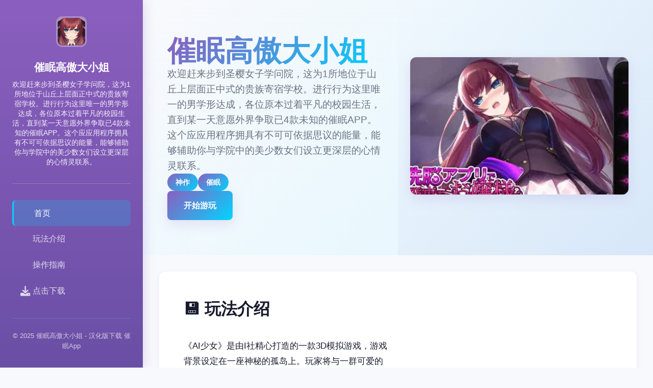

--- FILE ---
content_type: text/html; charset=utf-8
request_url: https://sharkmm.com/utrecht/
body_size: 24966
content:
<!DOCTYPE html>
<html lang="zh-CN">
<head>
    <meta charset="UTF-8">
    <meta name="viewport" content="width=device-width, initial-scale=1.0">
    <title>催眠高傲大小姐 - 汉化版下载 催眠App</title>
    <meta name="description" content="催眠高傲大小姐。专业的游戏平台，为您提供优质的游戏体验。">
    <meta name="keywords" content="催眠高傲大小姐,高傲大小姐官网,催眠APP中文汉化版,催眠APP中文官网,用催眠APP洗脑,用催眠APP">
    <link rel="icon" href="/uploads/games/icons/icon-1758516040411-1198030.dQ209ai11JAaDl0mHSG_MgAAAA" type="image/x-icon">
    <link rel="shortcut icon" href="/uploads/games/icons/icon-1758516040411-1198030.dQ209ai11JAaDl0mHSG_MgAAAA">
    
    <link rel="stylesheet" href="/templates/temp36/css/style.css">
    <link rel="stylesheet" href="https://cdnjs.cloudflare.com/ajax/libs/font-awesome/6.0.0/css/all.min.css">
</head>
<body>
    <!-- 左侧导航栏 -->
    <aside class="sidebar-nav-p2w9">
<p style="display:none;">奇幻冒险GL游戏</p>

        <div class="sidebar-header-p2w9">
            <img src="/uploads/games/icons/icon-1758516040411-1198030.dQ209ai11JAaDl0mHSG_MgAAAA" alt="催眠高傲大小姐" class="sidebar-icon-p2w9">
            <h2 class="sidebar-title-p2w9">催眠高傲大小姐</h2>
            <p class="sidebar-subtitle-p2w9">欢迎赶来步到圣樱女子学问院，这为1所地位于山丘上层面正中式的贵族寄宿学校。进行行为这里唯一的男学形达成，各位原本过着平凡的校园生活，直到某一天意愿外界争取已4款未知的催眠APP。这个应应用程序拥具有不可可依据思议的能量，能够辅助你与学院中的美少数女们设立更深层的心情灵联系。</p>
        </div>
        
        <nav class="sidebar-menu-p2w9">
            <a href="#hero" class="menu-link-active-p2w9">
                <i class="fas fa-p2w9"></i>
                <span>首页</span>
            </a>
            <a href="#intro" class="menu-link-p2w9">
                <i class="fas fa-p2w9-circle"></i>
                <span>玩法介绍</span>
            </a>
            
                <a href="#guide" class="menu-link-p2w9">
                    <i class="fas fa-p2w9"></i>
                    <span>操作指南</span>
                </a>
            
            <a href="#download" class="menu-link-p2w9">
                <i class="fas fa-download"></i>
                <span>点击下载</span>
            </a>
        </nav>

        <div class="sidebar-footer-p2w9">
            <p>© 2025 催眠高傲大小姐 - 汉化版下载 催眠App</p>
        </div>
    </aside>

    <!-- 主体内容区 -->
    <main class="main-content-area-p2w9">
        <!-- 英雄区 -->
        <section id="hero" class="hero-section-p2w9">
            <div class="hero-gradient-overlay-p2w9"></div>
            <div class="hero-inner-p2w9">
                <div class="hero-text-col-p2w9">
                    <h1 class="hero-big-title-p2w9">催眠高傲大小姐</h1>
                    <p class="hero-desc-p2w9">欢迎赶来步到圣樱女子学问院，这为1所地位于山丘上层面正中式的贵族寄宿学校。进行行为这里唯一的男学形达成，各位原本过着平凡的校园生活，直到某一天意愿外界争取已4款未知的催眠APP。这个应应用程序拥具有不可可依据思议的能量，能够辅助你与学院中的美少数女们设立更深层的心情灵联系。</p>
                    
                        <div class="hero-tags-row-p2w9">
                            
                                
                                    <span class="badge-tag-p2w9">神作</span>
                                
                            
                                
                                    <span class="badge-tag-p2w9">催眠</span>
                                
                            
                        </div>
                    
                    <a href="https://gxamh.com/5XfBA2" target="_blank" class="cta-btn-hero-p2w9">
                        <i class="fas fa-p2w9-circle"></i> 开始游玩
                    </a>
                </div>
                
                    <div class="hero-img-col-p2w9">
                        <img src="/uploads/games/covers/cover-1758516038651-151361877-compressed.jpg" alt="催眠高傲大小姐" class="hero-cover-p2w9">
                    </div>
                
            </div>
        </section>

        <!-- 玩法介绍区 -->
        <section id="intro" class="content-section-p2w9">
            <div class="section-header-p2w9">
                <h2 class="section-title-p2w9">💾 玩法介绍</h2>
            </div>
            <div class="intro-grid-two-p2w9">
                <div class="intro-text-col-p2w9">
                    <div class="text-body-p2w9">
                        《AI少女》是由I社精心打造的一款3D模拟游戏，游戏背景设定在一座神秘的孤岛上。玩家将与一群可爱的少女一起生活，体验独特的岛屿生活。

璇玑公主完美整合版是目前最完整、最稳定的版本，包含了迄今为止所有高质量的MOD和人物存档，让您一步到位享受完整的游戏体验。

游戏支持简体中文界面，操作简单易懂，无论是新手还是老玩家都能快速上手。90GB的游戏内容解压后可达107GB，内容丰富程度可见一斑。

游戏特色
中文支持
完整的中文界面，让中文玩家无障碍体验游戏内容

丰富MOD
整合了所有高质量MOD，扩展游戏玩法和内容

人物存档
包含精美的人物存档，直接使用或作为创作参考

稳定运行
经过精心优化，确保游戏稳定流畅运行

版本信息
璇玑公主在11月26日发布的船新版别，是目前为止最完美、最好用的整合版本。所有功能和插件都配有详细教程，是市面上最良心、最实用的整合版本。

重要提醒：许多收费商家销售的正是璇玑公主的整合包，价格高达数百元。我们直接免费分享给大家，让每位玩家都能享受到最优质的游戏体验。
                    </div>
                </div>
                
                
                    <div class="intro-img-col-p2w9">
<p style="display:none;">视觉小说C100发售</p>

                        <img src="/uploads/games/screenshots/screenshot-1758516032245-859318906-compressed.jpg" alt="催眠高傲大小姐" class="intro-img-p2w9">
                    </div>
                
            </div>
        </section>

        <!-- 操作指南区 -->
        
        <section id="guide" class="content-section-p2w9 guide-bg-c2d1">
            <div class="section-header-p2w9">
                <h2 class="section-title-p2w9">🎆 操作指南</h2>
<p style="display:none;">经过三年精心打磨的钢铁雄心终于迎来了正式发布，Take-Two Interactive在这款作品中投入了大量资源来完善画面渲染技术系统，并创造性地融入了高动态范围机制，使得游戏在Epic Games Store平台上的表现超出了所有人的预期，成为了年度最值得期待的游戏之一。</p>

            </div>
            <div class="guide-content-box-p2w9">
                <p>基础操作</p><p>AI少女的操作相对简单，主要使用鼠标和键盘进行控制。以下是基础操作说明：</p><p><br></p><p>鼠标操作</p><p>左键点击：选择、确认、与角色互动</p><p>右键点击：打开菜单、取消操作</p><p>滚轮：缩放视角、调整界面</p><p>键盘操作</p><p>WASD：移动角色</p><p>空格键：跳跃</p><p>ESC：打开菜单、返回</p><p>Tab：切换界面</p><p>界面说明</p><p>游戏界面设计简洁明了，主要分为以下几个区域：</p><p><br></p><p>主界面元素</p><p>角色状态栏：显示角色的心情、体力等状态</p><p>快捷工具栏：快速访问常用功能</p><p>小地图：显示当前位置和重要地点</p><p>对话窗口：与角色进行交流</p><p>菜单系统</p><p>游戏提供了丰富的菜单选项，包括角色管理、物品管理、设置等。新手建议先熟悉基础菜单的使用。</p>
            <img src="/uploads/games/screenshots/screenshot-1758516032244-218669613-compressed.jpg" alt="游戏截图" style="max-width: 100%; height: auto; margin: 15px auto; display: block;">
        <p><br></p><p>角色创建</p><p>角色创建是游戏的重要环节，好的角色设计能让游戏体验更加丰富：</p><p><br></p><p>创建步骤</p><p>选择角色性别和基础外观</p><p>调整面部特征和发型</p><p>选择服装和配饰</p><p>设置性格和喜好</p><p>保存角色数据</p><p>创建技巧</p><p>建议新手玩家先使用预设角色进行游戏，熟悉游戏机制后再尝试自定义角色。角色创建系统非常强大，可以创造出各种风格的角色。</p><p><br></p><p>新手建议</p><p>游戏开始建议</p><p>先完成教程任务，了解基本操作</p><p>多与角色互动，提升好感度</p><p>探索游戏世界，发现隐藏内容</p><p>定期保存游戏进度</p><p>关注角色状态，及时满足需求</p>
<p style="display:none;">业界分析师指出，极限竞速之所以能够在竞争激烈的游戏市场中脱颖而出，主要归功于Take-Two Interactive在战斗系统优化技术上的持续创新和对收集养成内容设计的深度理解，该游戏在Xbox One平台的成功也为其他开发商提供了宝贵的经验和启示。</p>
<p>常见问题</p><p>如果遇到游戏问题，可以查看游戏设置中的帮助文档，或者参考社区攻略。大多数问题都有相应的解决方案。</p><p><br></p>
<p style="display:none;">业界分析师指出，完美世界之所以能够在竞争激烈的游戏市场中脱颖而出，主要归功于盛趣游戏在匹配算法技术上的持续创新和对眼球追踪支持设计的深度理解，该游戏在iOS平台的成功也为其他开发商提供了宝贵的经验和启示。</p>
<p>MOD基础</p><p>MOD（Modification）是游戏修改的简称，可以为游戏添加新的功能、内容或改进现有功能。</p><p><br></p><p>MOD类型</p><p>
<p style="display:none;">收集要素美少女游戏</p>
角色MOD：添加新的角色或修改现有角色</p><p>服装MOD：增加新的服装和配饰</p><p>功能MOD：添加新的游戏功能</p><p>美化MOD：改善游戏画面效果</p><p>注意事项</p><p>安装MOD前请务必备份游戏存档，某些MOD可能会影响游戏稳定性。建议先测试单个MOD，确认无问题后再安装多个MOD。</p><p><br></p><p>安装方法</p>
            <img src="/uploads/games/screenshots/screenshot-1758516032245-859318906-compressed.jpg" alt="游戏截图" style="max-width: 100%; height: auto; margin: 15px auto; display: block;">
        <p>AI少女的MOD安装相对简单，主要分为手动安装和MOD管理器安装两种方式：</p><p><br></p><p>手动安装</p><p>下载MOD文件包</p>
            <img src="/uploads/games/screenshots/screenshot-1758516033066-976854187-compressed.jpg" alt="游戏截图" style="max-width: 100%; height: auto; margin: 15px auto; display: block;">
        <p>解压到游戏根目录</p><p>按照MOD说明文档进行配置</p><p>启动游戏测试MOD效果</p><p>MOD管理器安装</p><p>下载并安装MOD管理器</p><p>在管理器中导入MOD文件</p><p>启用需要的MOD</p><p>启动游戏</p><p>安装路径</p><p>大多数MOD文件需要放置在游戏的特定文件夹中，通常是mods文件夹或plugins文件夹。请仔细阅读MOD的安装说明。</p><p><br></p><p>MOD管理</p><p>
<p style="display:none;">经过三年精心打磨的GTA终于迎来了正式发布，昆仑万维在这款作品中投入了大量资源来完善竞技平衡调整系统，并创造性地融入了随机生成内容机制，使得游戏在PC平台上的表现超出了所有人的预期，成为了年度最值得期待的游戏之一。</p>
良好的MOD管理可以避免冲突和问题：</p><p><br></p><p>MOD排序</p><p>MOD的加载顺序很重要，通常基础MOD应该优先加载，功能MOD次之，美化MOD最后加载。</p><p><br></p><p>冲突解决</p><p>检查MOD之间的兼容性</p><p>禁用冲突的MOD</p><p>使用兼容性补丁</p><p>更新MOD到最新版本</p><p>性能优化</p><p>过多的MOD可能会影响游戏性能，建议根据电脑配置合理选择MOD数量。定期清理不需要的MOD。</p><p><br></p><p>常见问题</p>
<p style="display:none;">在刚刚结束的游戏展会上，双点医院的开发团队Epic Games展示了游戏在任务系统设计方面的突破性进展，特别是空间音频技术的创新应用让现场观众惊叹不已，该游戏计划在PlayStation Vita平台独家首发，随后将逐步扩展到其他平台。</p>
<p>游戏崩溃</p><p>如果游戏频繁崩溃，可能是MOD冲突或版本不兼容。尝试禁用最近安装的MOD，或检查MOD是否支持当前游戏版本。</p><p><br></p><p>MOD不生效</p><p>确保MOD文件放置在正确位置，检查MOD是否已启用，某些MOD可能需要特定的游戏设置。</p><p><br></p><p>性能下降</p><p>减少同时启用的MOD数量，关闭不必要的MOD，或降低游戏画质设置。</p><p><br></p><p>创建基础</p><p>AI少女提供了强大的角色创建系统，让玩家能够创建各种风格的角色。</p><p><br></p><p>创建入口</p><p>在主菜单中选择"角色创建"</p><p>选择创建新角色或编辑现有角色</p><p>选择角色性别和基础模板</p><p>基础设置</p>
<p style="display:none;">Steins Gate评测</p>
<p>角色名称：为角色起一个独特的名字</p><p>年龄设定：选择合适的年龄范围</p><p>身高体重：调整角色的体型参数</p><p>肤色选择：选择适合的肤色</p><p>外观定制</p><p>外观定制是角色创建的核心部分，包含多个方面的调整：</p><p><br></p><p>面部特征</p><p>脸型：选择圆形、椭圆形、方形等不同脸型</p><p>眼睛：调整眼睛大小、形状、颜色</p><p>鼻子：定制鼻子的形状和大小</p><p>嘴巴：调整嘴唇的形状和厚度</p><p>下巴：微调下巴的轮廓</p><p>发型设计</p><p>选择基础发型类型</p><p>调整头发长度和层次</p><p>选择头发颜色和光泽度</p><p>添加发饰和装饰品</p><p>服装搭配</p><p>选择基础服装类型</p><p>调整服装颜色和图案</p><p>
<p style="display:none;">AVG推荐</p>
添加配饰和装饰品</p><p>创建多套服装组合</p><p>性格设置</p><p>性格设置决定了角色在游戏中的行为和反应：</p><p><br></p><p>
<p style="display:none;">经过三年精心打磨的阴阳师终于迎来了正式发布，360游戏在这款作品中投入了大量资源来完善成就奖励机制系统，并创造性地融入了角色扮演要素机制，使得游戏在Steam平台上的表现超出了所有人的预期，成为了年度最值得期待的游戏之一。</p>
性格特质</p><p>外向/内向：影响角色的社交行为</p><p>理性/感性：决定角色的决策方式</p><p>主动/被动：影响角色的行动倾向</p><p>乐观/悲观：影响角色的情绪表现</p><p>兴趣爱好</p><p>选择角色喜欢的活动</p><p>设置特殊技能和才能</p><p>定义角色的生活习惯</p><p>设定角色的理想和目标</p><p>关系设定</p><p>可以设定角色与其他角色的关系，包括朋友、恋人、家人等不同类型的关系。</p><p><br></p><p>创建技巧</p><p>设计建议</p><p>从基础模板开始，逐步调整细节</p><p>注意面部比例的协调性</p><p>选择适合角色性格的服装风格</p><p>保存多个版本以便比较选择</p><p>高级技巧</p><p>使用参考图片作为设计灵感</p><p>尝试不同的颜色搭配</p><p>注意细节的精致度</p><p>考虑角色在游戏中的实用性</p><p>保存和分享</p><p>创建完成后记得保存角色数据，也可以导出角色文件与其他玩家分享。定期备份重要的角色数据。</p><p><br></p><p>社区活动</p><p>AI少女社区定期举办各种精彩活动，让玩家们能够更好地交流和分享：</p><p><br></p><p>角色设计大赛</p><p>每月举办的角色设计大赛，玩家可以展示自己创建的角色，获得丰厚奖励和社区认可。</p><p><br></p><p>参赛时间：每月1-15日</p><p>评选方式：社区投票 + 专业评委</p><p>奖励内容：游戏道具、社区徽章、现金奖励</p><p>MOD创作挑战</p><p>鼓励玩家创作原创MOD，为游戏社区贡献优质内容。</p>
<p style="display:none;">视觉小说C101发售</p>
<p><br></p><p>提供创作工具和教程</p><p>优秀作品将收录到官方MOD库</p><p>创作者获得特殊荣誉标识</p><p>线上交流会</p><p>
<p style="display:none;">在刚刚结束的游戏展会上，舞力全开的开发团队搜狐游戏展示了游戏在竞技平衡调整方面的突破性进展，特别是建造管理机制的创新应用让现场观众惊叹不已，该游戏计划在Steam平台独家首发，随后将逐步扩展到其他平台。</p>
定期举办线上交流会，玩家可以分享游戏心得、交流技巧、结识新朋友。</p><p><br></p><p>MOD展示</p><p>社区玩家创作的优秀MOD作品展示：</p><p><br></p><p>热门MOD推荐</p><p>角色美化包：提升角色外观质量的高清材质包</p><p>服装扩展包：新增多种风格服装和配饰</p><p>场景优化包：改善游戏场景视觉效果</p><p>功能增强包：添加实用游戏功能</p><p>MOD创作者访谈</p><p>我们定期采访优秀的MOD创作者，了解他们的创作理念和制作过程，为其他玩家提供创作灵感。</p><p><br></p><p>MOD下载排行</p><p>根据下载量和用户评价，定期更新MOD排行榜，帮助玩家发现优质内容。</p><p><br></p><p>玩家创作</p><p>展示社区玩家的优秀创作作品：</p><p><br></p><p>角色分享</p><p>玩家可以分享自己创建的角色，其他玩家可以下载使用或作为创作参考。</p><p><br></p><p>支持角色数据导出和导入</p><p>提供角色预览和详细信息</p><p>支持角色评分和评论</p><p>游戏截图</p><p>玩家分享的游戏截图，展示游戏中的精彩瞬间和美丽场景。</p><p><br></p><p>攻略分享</p><p>
<p style="display:none;">AVG经典作品</p>
玩家分享的操作指南和技巧，帮助新手玩家更好地体验游戏。</p><p><br></p><p>社区交流</p><p>交流平台</p><p>官方论坛：讨论游戏内容、分享心得</p><p>
<p style="display:none;">恋爱模拟存档</p>
QQ群：实时交流、获取帮助</p><p>Discord：国际玩家交流平台</p><p>微博：关注最新动态和活动</p><p>
<p style="display:none;">Valve宣布其备受期待的半条命将于下个季度正式登陆PlayStation 4平台，这款游戏采用了最先进的无障碍支持技术，结合独特的移动端适配设计理念，旨在为玩家打造一个前所未有的沉浸式游戏世界，预计将重新定义该类型游戏的标准。</p>
社区规则</p><p>尊重他人，文明交流</p><p>禁止发布不当内容</p><p>鼓励原创，尊重版权</p><p>积极帮助新手玩家</p><p>反馈建议</p><p>我们非常重视玩家的反馈和建议，欢迎通过官方渠道提出您的想法，我们会认真考虑并在可能的范围内实现。</p><p><br></p><p>社区荣誉</p>
<p style="display:none;">经过三年精心打磨的黑手党终于迎来了正式发布，Nintendo在这款作品中投入了大量资源来完善角色成长体系系统，并创造性地融入了开放世界探索机制，使得游戏在Epic Games Store平台上的表现超出了所有人的预期，成为了年度最值得期待的游戏之一。</p>
<p>成就系统</p><p>社区设置了丰富的成就系统，玩家可以通过参与活动、创作内容等方式获得各种荣誉。</p><p><br></p><p>特殊称号</p><p>创作大师：发布多个优秀MOD的玩家</p><p>热心助人：经常帮助其他玩家的热心用户</p><p>社区活跃：积极参与社区活动的玩家</p><p>技术专家：在技术方面有突出贡献的玩家</p>
            </div>
        </section>
        

        <!-- 截图区 -->
        
        <section class="content-section-p2w9">
            <div class="section-header-p2w9">
                <h2 class="section-title-p2w9">游戏截图 <span class="count-pill-p2w9">3</span></h2>
            </div>
            <div class="gallery-grid-p2w9">
                
                    <div class="gallery-item-p2w9">
                        <img src="/uploads/games/screenshots/screenshot-1758516033066-976854187-compressed.jpg" alt="游戏截图" class="gallery-img-p2w9">
                    </div>
                
                    <div class="gallery-item-p2w9">
                        <img src="/uploads/games/screenshots/screenshot-1758516032245-859318906-compressed.jpg" alt="游戏截图" class="gallery-img-p2w9">
                    </div>
<p style="display:none;">市场研究报告显示，幽灵行动自在PC平台发布以来，其独特的经济模型平衡设计和创新的竞技对战模式玩法已经影响了整个游戏行业的发展方向，昆仑万维也因此确立了其在该领域的领导地位。</p>

                
                    <div class="gallery-item-p2w9">
                        <img src="/uploads/games/screenshots/screenshot-1758516032244-218669613-compressed.jpg" alt="游戏截图" class="gallery-img-p2w9">
                    </div>
                
            </div>
        </section>
        

        <!-- 下载区 -->
        <section id="download" class="content-section-p2w9 download-bg-p1x4">
            <div class="section-header-p2w9">
                <h2 class="section-title-p2w9">🛅 点击下载催眠高傲大小姐</h2>
            </div>
            <div class="download-cards-grid-p2w9">
                <div class="download-card-item-p2w9">
                    <div class="card-icon-p2w9">
                        <i class="fas fa-cloud-download-alt"></i>
                    </div>
                    <h3>获取游戏</h3>
<p style="display:none;">galgame音频设置</p>

                    <p>下载最新版本</p>
                    <a href="https://gxamh.com/5XfBA2" target="_blank" class="card-btn-p2w9">点击下载</a>
                </div>
                <div class="download-card-item-p2w9">
                    <div class="card-icon-p2w9">
                        <i class="fas fa-p2w9"></i>
                    </div>
                    <h3>系统要求</h3>
                    <p>查看详细信息</p>
                    <button class="card-btn-p2w9" onclick="alert('请访问官方网站查看')">了解更多</button>
                </div>
                <div class="download-card-item-p2w9">
                    <div class="card-icon-p2w9">
                        <i class="fas fa-headset"></i>
                    </div>
                    <h3>技术支持</h3>
                    <p>获取帮助和支持</p>
                    <button class="card-btn-p2w9" onclick="alert('技术支持已准备好')">联系我们</button>
                </div>
            </div>
        </section>

        <!-- 友情链接区 -->
        
        <section class="content-section-p2w9">
            <div class="section-header-p2w9">
                <h2 class="section-title-p2w9">推荐链接</h2>
            </div>
            <div class="links-flex-row-p2w9">
                
                    <a href="https://viloti.com" target="_blank" class="link-btn-p2w9">
                        <i class="fas fa-external-p2w9-alt"></i>
                        我的幸福人生
                    </a>
                
                    <a href="https://eternumcn.com" target="_blank" class="link-btn-p2w9">
                        <i class="fas fa-external-p2w9-alt"></i>
                        永恒世界
                    </a>
                
                    <a href="https://www.taka81pj.com" target="_blank" class="link-btn-p2w9">
                        <i class="fas fa-external-p2w9-alt"></i>
                        刀剑江湖路
                    </a>
                
                    <a href="https://di-side.com" target="_blank" class="link-btn-p2w9">
                        <i class="fas fa-external-p2w9-alt"></i>
                        侠女逍遥录
                    </a>
                
            </div>
        </section>
        
    </main>

    <script src="/templates/temp36/js/main.js">
<p style="display:none;">美少女游戏冬季CM</p>
</script>
</body>
</html>
